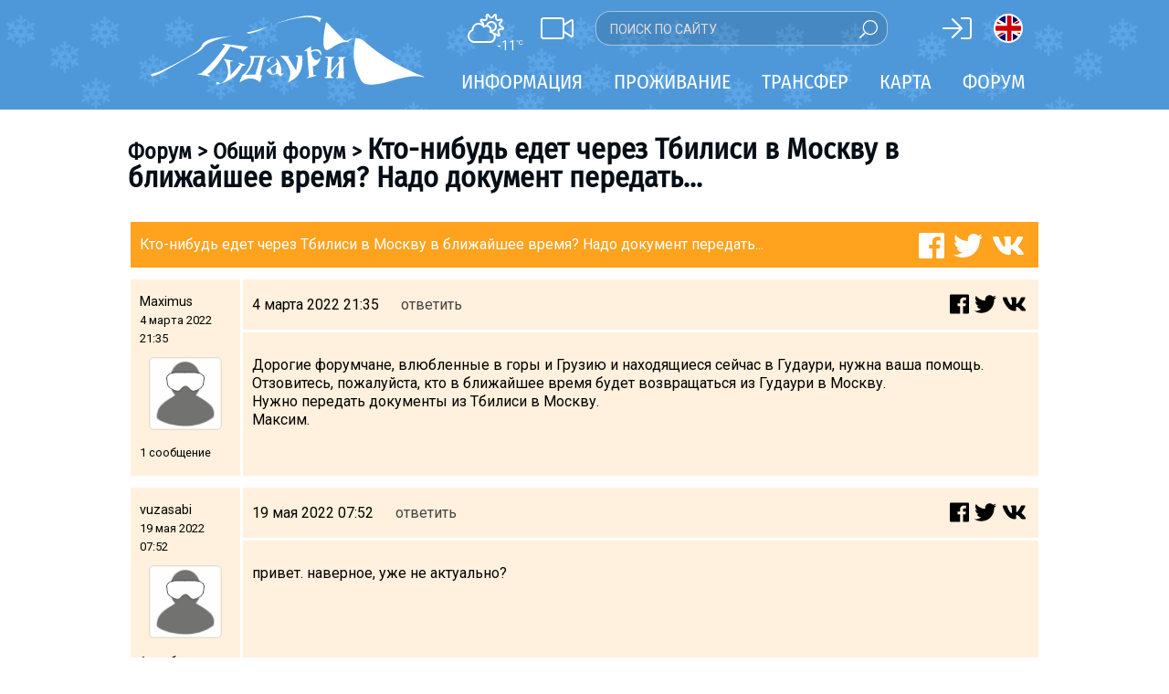

--- FILE ---
content_type: text/css
request_url: https://www.gudauri.ru/templates/gudauri.m/forum.css
body_size: 1011
content:
#forum-container table, #pm-container table {border-spacing: 3px;width:100%;}
#forum-container th, #forum-container td, #pm-container th, #pm-container td {padding:15px 10px;font-size:16px;}
#forum-container th, #pm-container th {background-color:#FFA21E;color:#fff;font-weight:400;}
#forum-container td, #pm-container td {background-color:#fff1dd;color:#000;}
//#forum-container td {background-color:#DAECFD;color:#000;}
#pm-container tr.unread {font-weight:600}
#pm-container td.pm-text {background-color:#fff;padding-bottom:50px}
#pm-container tr td {cursor:pointer}
.pm-xl {display:block}
.pm-xs {display:none}
@media (max-width:500px) {
	.pm-xl {display:none}
	.pm-xs {display:block}
}

.fm-sec-1 {width:650px}
.fm-sec-2 {width:350px;text-align:center}
.fm-sec-1-1 {float:left;max-width:440px}
.fm-sec-1-2 {float:right;max-width:160px;text-align:right}

.fm-top-1 {width:700px}
.fm-top-2 {width:300px;text-align:center}
.fm-top-1-1 {float:left;max-width:490px}
.fm-top-1-2 {float:right;max-width:160px;text-align:right}

.forum-newtopic {font-size: 16px;padding:10px;font-weight: 400;margin-right:3px;float:right;display:inline-block;margin-top:-5px;}
.fm-posts-table {table-layout:fixed}
.fm-space-1 {display:none;}
.fm-icon {position:absolute;top:10px;cursor:pointer}
.fm-icon.locked {color:#f00;right:151px}
.fm-icon.unlocked {right:145px}
.fm-icon.trash {right:170px}
.forum-send {font-size: 16px;padding: 10px;font-weight: 400;}
.forum-send, .forum-cancel {display:inline-block}
.fm-posts-table td.fm-post-body, .fm-posts-table td.rowspan2, .fm-posts-table th {border-bottom: 10px solid #fff;}
.fm-post-top, .fm-post-body, .fm-post-text {max-width:840px;position:relative}
.fm-post-top {text-align:left;border:none;vertical-align:middle;height:25px;line-height:1.6em;}
blockquote {border-left: 5px solid #ccc;padding-left: 1em;}
.fm-post-m {display:none}
.fm-row-hr {display:none}
.fm-topic-name {width:100%;text-align:left;line-height:1.29em;position:relative;}
.fm-post-top .m_nav_share, .fm-topic-name .m_nav_share {display:none;}
.fm-post-text a {word-break: break-all}

@media (max-width:1000px) {
	.fm-post-top .m_nav_share, .fm-topic-name .m_nav_share {position:absolute;right:10px;top:12px;font-size:24px;display:block}
}
@media (max-width:1000px) and (min-width:768px) {
	.fm-sec-1-1 {float:left;max-width:290px}
	.fm-sec-1-2 {float:right;max-width:160px;text-align:right}
}
@media (max-width:767px) {
	.fm-posts-table {table-layout:unset}
	.fm-row-hr {-webkit-box-shadow: 0 3px 5px #CCC;-moz-box-shadow: 0 3px 5px #CCC;box-shadow: 0 3px 5px #CCC;height:3px;margin-left: -10px;margin-right: -10px;display:block;clear:both;margin-top:5px}
	table.fm-posts-table {border-spacing:0 !important}
	.fm-post-m {display:inline-block;float:left;padding-bottom:5px}
	.fm-post-top, .fm-post-body, .fm-post-text {width:100%;}
	.fm-post-top {line-height:1.4em}
	.fm-post-top .m_nav_share {top:20px;}
	.fm-sec-1-1 {float:none;width:100%}
	.fm-sec-1-2, .fm-top-1-2 {float:none;width:100%;text-align:right;margin-top:20px;max-width:none;}
	.fm-icon {font-size:24px}
	.fm-icon.locked {top:auto;right:auto;left:50px;bottom:10px}
	.fm-icon.unlocked {top:auto;right:auto;left:50px;bottom:10px}
	.fm-icon.trash {top:auto;right:auto;left:10px;bottom:10px}
	.rowspan2 {display:none}
	blockquote {margin-left: 0em;}
}
@media (max-width:799px) {
	.fm-space-1 {display:inline;}
	.fm-space {display:none;}
}
@media (max-width:550px) {
	.forum-newtopic {float:none;clear:both;display: inline-block;}
	.fm-top {text-align:center !important}
	.cke_dialog .ImagePreviewBox {width:190px}
}


--- FILE ---
content_type: image/svg+xml
request_url: https://www.gudauri.ru/templates/gudauri.m/logo_white.svg
body_size: 3968
content:
<?xml version="1.0" encoding="utf-8"?>
<!-- Generator: Adobe Illustrator 16.0.0, SVG Export Plug-In . SVG Version: 6.00 Build 0)  -->
<!DOCTYPE svg PUBLIC "-//W3C//DTD SVG 1.1//EN" "http://www.w3.org/Graphics/SVG/1.1/DTD/svg11.dtd">
<svg version="1.1"
	 id="svg2" xmlns:dc="http://purl.org/dc/elements/1.1/" xmlns:cc="http://creativecommons.org/ns#" xmlns:rdf="http://www.w3.org/1999/02/22-rdf-syntax-ns#" xmlns:svg="http://www.w3.org/2000/svg" xmlns:sodipodi="http://sodipodi.sourceforge.net/DTD/sodipodi-0.dtd" xmlns:inkscape="http://www.inkscape.org/namespaces/inkscape" sodipodi:docname="logo_red.svg" inkscape:version="0.91 r13725"
	 xmlns="http://www.w3.org/2000/svg" xmlns:xlink="http://www.w3.org/1999/xlink" x="0px" y="0px" width="1024px"
	 height="257.912px" viewBox="-173.971 242.885 1024 257.912" enable-background="new -173.971 242.885 1024 257.912"
	 xml:space="preserve">
<sodipodi:namedview  showgrid="false" inkscape:cy="520" inkscape:cx="375" inkscape:zoom="0.35" borderopacity="1.0" bordercolor="#666666" pagecolor="#ffffff" id="base" inkscape:window-maximized="1" inkscape:window-y="-11" inkscape:current-layer="layer1" inkscape:window-x="-11" inkscape:pageshadow="2" inkscape:document-units="px" inkscape:pageopacity="0.0" inkscape:window-height="1511" inkscape:window-width="2560">
	</sodipodi:namedview>
<g id="layer1" inkscape:label="Layer 1" inkscape:groupmode="layer">
	<g id="g3370" transform="translate(-897.25053,375.9215)">
		<path id="path3338" inkscape:connector-curvature="0" fill="#FFFFFF" d="M1427.21,27.353l1.67,8.63l-31.871,39.54l2.84-47.13
			l10.181-7.95l-33.88-0.34l-0.16,3.28l7.17,1.38l2.34,3.279l-3.67,65.791l-7.34,2.76l-1.84,3.109l32.199,0.34l0.171-3.109
			l-7.011-2.93l-1.33-10.36l31.701-39.37l-5.511,51.28l-5.5,1.56l-1.84,3.101l30.37,0.35l-3-71.66l10.01-7.939l-32.369,1.21
			L1427.21,27.353L1427.21,27.353z"/>
		<path id="path3340" inkscape:connector-curvature="0" fill="#FFFFFF" d="M1358.969,22.693c-11.18,13.12-20.86,13.641-28.871,1.721
			c-4.01-5.871-6.17-13.121-6.68-21.061c14.69-8.98,25.871-7.08,33.381,6.04c1.5,2.59,2.5,5.7,2.83,8.979
			c3.51-16.06-1.83-24.689-15.851-25.729c-7.17-0.34-14.01,1.56-20.69,5.87l-1.17-17.95l-24.359,17.09l1,2.25l9.35-2.42l6.84,96.351
			l-10.35,7.77l37.71-10.02l-0.16-2.931l-10.351,0.341l-2.67-33.841c6.181,0,11.681-2.42,16.851-7.25
			c5.851-5.53,9.851-12.09,11.851-19.86C1358.13,26.313,1358.63,24.413,1358.969,22.693z"/>
		<path id="path3342" inkscape:connector-curvature="0" fill="#FFFFFF" d="M1155.729,71.032c0.66,1.211,1.5,2.25,2.16,3.461
			c10.02,13.979,22.529,16.75,37.55,8.459l13.18,11.051l12.011-11.57l-10.17,0.689c3.67-23.14-3.011-42.649-19.861-58.01
			l5.341,16.57L1155.729,71.032L1155.729,71.032z M1176.749,83.993l-6.17-20.551l24.86-14.68l-5.511,34.02L1176.749,83.993z"/>
		<path id="path3344" inkscape:connector-curvature="0" fill="#FFFFFF" d="M1289.38,15.782h-23.86l0.67,3.28l7.84,2.94l-7.17,49.899
			l-30.37-49.38l6.84-3.8l-34.039-2.94l0.67,3.28c12.01,10.021,21.189,21.931,27.859,35.74c6.01,12.26,8.18,24.35,6.34,36.44
			c-1.33,8.97-4.17,17.26-8.51,24.689c11.02-3.8,20.529-9.5,28.87-16.75c14.35-12.78,22.69-29.53,25.2-50.42
			C1290.889,38.233,1290.719,27.183,1289.38,15.782z"/>
		<path id="path3346" inkscape:connector-curvature="0" fill="#FFFFFF" d="M1146.71,24.933l12.35-7.77h-64.74l-0.83,3.279l4.5,2.42
			c2,16.23-2.5,32.12-14.02,47.83c-1.83,2.76-4,5.35-6.17,7.771c-1.17,1.38-2.34,2.76-3.67,3.97c-2.67,2.42-5.511,4.84-8.181,7.25
			l-10.84,24.689h3c1.67-1.029,3.5-2.069,5.34-3.1c18.19-10.359,35.21-12.609,50.89-6.39c2.84,1.03,5.51,2.409,8.01,3.97
			c2.671,1.73,5.181,3.45,7.511,5.52h3.01l6.5-24l-7.84-2.409L1146.71,24.933z M1110.669,22.693h22.53l-18.36,64.061l-36.039,1.21
			c5.51-6.391,10.68-13.3,15.189-20.38C1103.329,53.083,1108.839,38.063,1110.669,22.693L1110.669,22.693z"/>
		<path id="path3348" inkscape:connector-curvature="0" fill="#FFFFFF" d="M1076.469,49.622l-23.871-7.42l-1.17,2.761l6.181,3.97
			l-35.21,39.89l-2.5-50.25l7.84-1.03l2.84-2.25l-34.039-7.25c9.01,12.61,14.18,26.591,15.68,41.791
			c2.34,21.229-6.17,37.81-25.53,49.72l-16.851-5l-1.67,9.84c2.67-0.351,5.17-0.86,7.84-1.56c42.381-8.971,72.09-31.94,89.61-68.37
			l9.681-1.9L1076.469,49.622L1076.469,49.622z"/>
		<path id="path3350" inkscape:connector-curvature="0" fill="#FFFFFF" d="M912.439,81.913l-17.521,3.459l47.551,8.28l2.5-3.1
			l-10.34-5.181c13.68-3.979,42.719-38.51,86.77-103.43l40.38,11.051l3.67,9.5l21.86-19.69l-93.78-11.22l-2.83,3.279l11.011,5.01
			c-5.841,7.94-11.681,16.061-17.69,24.17c-13.181,17.791-28.03,35.221-45.05,52.15c-2.84,2.93-5.68,5.69-8.68,8.63
			C924.449,70.523,918.279,76.213,912.439,81.913L912.439,81.913z"/>
		<path id="path3352" inkscape:connector-curvature="0" fill="#FFFFFF" d="M1519.509-38.798c-7.77-6.869-17.92-10.3-31.09-10.439
			c-10.41,57.72-10.199,104.12,21.371,158.39c11.659,20.05,47.279,20.88,106.869,2.74c59.811-18.13,101.26-23.07,124.36-15.11
			l6.26-1.229c-46.42-17.72-89.38-38.47-129.11-62.37C1581.689,11.202,1548.649-12.837,1519.509-38.798z"/>
		<path id="path3354" inkscape:connector-curvature="0" fill="#FFFFFF" d="M1462.169-42.237c-1.689,0.83-3.229,1.65-4.76,2.609
			l-12.73-2.609l-63.489-66.62l-3.53,2.61c-16.1,84.21-9.97,115.939,18.25,95.609c28.381-20.47,51.84-27.89,70.4-22.25
			c-5.52-2.199-6.141-4.54-1.54-7.01c5.37-3.02,11.5-6.04,18.25-9.34C1475.659-47.867,1468.759-45.527,1462.169-42.237
			L1462.169-42.237z"/>
		<path id="path3356" inkscape:connector-curvature="0" fill="#FFFFFF" d="M923.199-33.307c-3.45,2.61-5.83,5.641-7.34,8.93
			c-5.83,12.23-16.19,22.811-30.66,31.74c-39.29,23.9-81.17,46.29-125.87,66.76c-6.47,3.021-13.16,5.351-20.29,7.141
			c-7.12,1.79-12.31,3.85-15.76,6.32l4.32,5.08c1.29,0.409,2.59,0.279,4.1-0.131c12.09-3.3,23.32-7.699,33.47-13.33
			c26.98-14.97,53.32-30.08,79.44-45.33c8.42-4.67,16.63-9.34,24.62-14.01c6.04-3.439,12.09-6.6,18.561-9.76
			c14.68-7.14,25.909-15.79,33.899-25.82c4.75-6.05,11.229-11.13,19.43-15.25c26.99-13.46,57.21-22.67,90.46-27.479
			c-18.35,2.34-36.699,4.54-55.05,7.01c-9.069,1.24-17.92,3.021-26.56,5.36C939.178-43.197,930.329-38.937,923.199-33.307
			L923.199-33.307z"/>
		<path id="path3358" inkscape:connector-curvature="0" fill="#FFFFFF" d="M1141.909-83.027c6.689-3.3,13.381-6.19,20.29-9.07
			c-25.26,8.79-51.819,16.07-79.67,21.7v1.65c3.89,2.34,8.21,2.89,13.17,1.649C1112.329-70.947,1127.869-76.298,1141.909-83.027
			L1141.909-83.027z"/>
		<path id="path3360" inkscape:connector-curvature="0" fill="#FFFFFF" d="M1268.189-126.577c-1.181,0.27-2.37,0.41-3.261,0.689
			c-1.189,0.271-2.379,0.54-3.569,0.96c-1.19,0.13-2.38,0.41-3.271,0.681c-1.49,0.279-2.68,0.689-3.569,0.83
			c-1.19,0.27-2.37,0.55-3.56,0.819c-1.19,0.28-2.381,0.55-3.271,0.83c-1.19,0.271-2.38,0.55-3.57,0.96
			c-1.19,0.271-2.38,0.551-3.271,0.82c-1.779,0.55-3.559,0.96-5.049,1.51c-0.891,0.28-2.08,0.55-3.271,0.83
			c-1.489,0.55-2.97,1.1-4.76,1.65c-1.19,0.27-2.38,0.68-3.271,1.09c-1.189,0.279-2.08,0.55-3.27,0.97
			c-0.891,0.271-2.08,0.681-3.27,0.96c-0.891,0.41-1.781,0.69-2.971,1.1c-1.189,0.271-2.08,0.681-3.27,1.101
			c-1.19,0.271-2.08,0.68-3.271,1.09c-0.3,0-0.89,0.28-1.479,0.55c-0.601,0.141-1.19,0.28-1.49,0.42
			c-0.59,0.271-1.189,0.41-1.49,0.681c-1.18,0.42-2.08,0.689-3.26,1.1c-0.9,0.41-2.09,0.69-2.98,1.24
			c-0.89,0.27-1.779,0.69-2.97,1.1c-0.89,0.271-2.08,0.681-3.271,1.101c-0.89,0.55-1.779,0.819-2.969,1.229
			c0.889-0.27,1.779-0.55,2.67-0.68c1.189-0.55,2.68-0.97,4.159-1.38c1.49-0.551,2.979-0.96,4.46-1.37
			c1.19-0.55,2.68-0.96,4.16-1.37c1.49-0.55,2.68-0.97,4.16-1.38c1.49-0.41,2.98-0.82,4.46-1.24c1.19-0.41,2.38-0.819,3.87-1.229
			c1.48-0.41,2.97-0.961,4.16-1.24c1.49-0.41,2.67-0.82,4.16-1.1c1.779-0.681,3.569-1.23,5.949-1.65c1.18-0.41,2.37-0.68,3.561-1.09
			c0.89-0.141,1.49-0.28,2.08-0.42c0.6-0.271,0.9-0.271,1.789-0.551c0.591-0.27,1.19-0.41,2.08-0.41
			c0.59-0.27,1.19-0.409,1.781-0.55c0.59-0.13,1.189-0.13,1.779-0.409c0.6-0.141,1.189-0.41,2.08-0.41
			c0.3-0.28,1.189-0.41,1.79-0.551c0.59-0.14,1.19-0.14,1.78-0.41c1.189-0.279,2.379-0.42,3.57-0.829
			c1.189-0.271,2.079-0.55,3.559-0.681c2.091-0.55,4.461-0.97,6.841-1.38c2.08-0.409,4.46-0.819,6.54-1.229
			c2.08-0.42,4.16-0.69,6.54-1.101c1.78-0.28,3.86-0.55,5.94-0.689c2.08-0.41,3.869-0.55,6.239-0.69c1.79-0.27,3.57-0.41,5.351-0.68
			c1.789,0,3.569-0.28,5.649-0.28c1.49-0.14,3.271-0.27,5.05-0.27c1.791,0,3.28,0,5.061,0.13c1.48,0,2.97,0,4.75,0.14
			c1.49,0.14,2.98,0.28,4.46,0.41c1.489,0.14,2.97,0.28,4.46,0.55c1.189,0.141,2.67,0.42,4.16,0.69
			c1.189,0.27,2.38,0.689,3.57,0.819c1.189,0.42,2.379,0.69,3.56,1.24c1.19,0.271,2.079,0.69,3.28,1.24
			c1.18,0.41,2.08,0.82,3.26,1.37c0.3,0.14,0.9,0.41,1.49,0.819c0.299,0.141,0.89,0.42,1.49,0.83c0.289,0.141,0.59,0.551,1.18,0.82
			c0.6,0.55,1.49,1.1,2.379,1.79c0.601,0.69,1.49,1.37,2.08,2.06c0.9,0.69,1.49,1.371,2.08,2.2c0.9,0.681,1.19,1.511,1.791,2.47
			c0.59,0.82,0.89,1.511,1.779,2.471c0-0.68,0-1.23,0.301-1.65c0-0.68,0-1.229,0.299-1.779c0-0.551,0-0.961,0-1.511
			c0.291-0.96,0.591-1.93,0.891-2.75c0-0.819,0.3-1.649,0.59-2.47c0-0.689,0.6-1.38,0.891-1.93c0.6-0.82,0.899-1.51,1.49-2.19
			c0.59-0.42,1.189-0.97,2.079-1.52c-0.59-0.13-1.19-0.271-1.489-0.54c-1.48-0.551-2.971-1.101-4.451-1.79
			c-1.489-0.55-2.979-1.101-4.459-1.511c-1.19-0.55-2.08-0.819-2.971-1.1c-0.6-0.14-1.49-0.55-2.38-0.82
			c-0.899-0.42-2.68-0.689-5.06-1.1c-1.78-0.55-3.86-0.96-5.94-1.24c-2.079-0.41-4.46-0.689-6.54-0.96
			c-2.38-0.14-4.46-0.28-6.84-0.55c-2.08,0-4.449,0-6.24-0.14c-2.38,0-4.75,0-7.13,0c-3.271,0.14-6.84,0.28-10.11,0.689
			c-2.369,0.41-4.75,0.69-6.83,1.24c-0.889,0-1.189,0-1.789,0.271c-0.59,0-1.18,0.14-2.08,0.27c-0.59,0.14-1.18,0.28-1.48,0.42
			c-0.6,0-1.49,0.13-1.789,0.27c-0.891,0.141-1.48,0.141-2.08,0.41c-0.591,0-1.19,0.141-1.781,0.28
			c-1.189,0.14-2.379,0.41-3.27,0.681c-0.89,0.14-1.49,0.279-2.08,0.42c-1.189,0.14-2.38,0.409-3.57,0.68
			C1270.569-127.128,1269.389-126.857,1268.189-126.577L1268.189-126.577z"/>
		<path id="path3362" inkscape:connector-curvature="0" fill="#FFFFFF" d="M1157.279,36.083l11.851,5.229
			c-3.74-4.67-7.61-16.06,14.739-18.97C1178.259,18.792,1160.55,25.243,1157.279,36.083z"/>
	</g>
</g>
</svg>


--- FILE ---
content_type: image/svg+xml
request_url: https://www.gudauri.ru/templates/gudauri.m/logo_white_blue.svg
body_size: 4634
content:
<?xml version="1.0" encoding="UTF-8" standalone="no"?>
<!-- Generator: Adobe Illustrator 16.0.0, SVG Export Plug-In . SVG Version: 6.00 Build 0)  -->

<svg
   xmlns:dc="http://purl.org/dc/elements/1.1/"
   xmlns:cc="http://creativecommons.org/ns#"
   xmlns:rdf="http://www.w3.org/1999/02/22-rdf-syntax-ns#"
   xmlns:svg="http://www.w3.org/2000/svg"
   xmlns="http://www.w3.org/2000/svg"
   xmlns:sodipodi="http://sodipodi.sourceforge.net/DTD/sodipodi-0.dtd"
   xmlns:inkscape="http://www.inkscape.org/namespaces/inkscape"
   version="1.1"
   id="svg2"
   sodipodi:docname="logo_white_blue.svg"
   inkscape:version="0.92.2 (5c3e80d, 2017-08-06)"
   x="0px"
   y="0px"
   width="1024px"
   height="257.912px"
   viewBox="-173.971 242.885 1024 257.912"
   enable-background="new -173.971 242.885 1024 257.912"
   xml:space="preserve"><metadata
     id="metadata21"><rdf:RDF><cc:Work
         rdf:about=""><dc:format>image/svg+xml</dc:format><dc:type
           rdf:resource="http://purl.org/dc/dcmitype/StillImage" /><dc:title></dc:title></cc:Work></rdf:RDF></metadata><defs
     id="defs19" /><sodipodi:namedview
     showgrid="false"
     inkscape:cy="128.95627"
     inkscape:cx="512"
     inkscape:zoom="1"
     borderopacity="1.0"
     bordercolor="#666666"
     pagecolor="#ffffff"
     id="base"
     inkscape:window-maximized="1"
     inkscape:window-y="-11"
     inkscape:current-layer="layer1"
     inkscape:window-x="-11"
     inkscape:pageshadow="2"
     inkscape:document-units="px"
     inkscape:pageopacity="0.0"
     inkscape:window-height="1502"
     inkscape:window-width="2560" /><g
     id="layer1"
     inkscape:label="Layer 1"
     inkscape:groupmode="layer"><g
       id="g971"
       transform="translate(617.0559,414.5058)"
       style="fill:#ffffff"><path
         style="fill:#ffffff"
         id="path3338-8"
         inkscape:connector-curvature="0"
         d="m -87.0959,-11.231352 1.67,8.63 -31.871,39.54 2.84,-47.13 10.181,-7.95 -33.88,-0.34 -0.16,3.28 7.17,1.38 2.34,3.279 -3.67,65.791 -7.34,2.76 -1.84,3.109 32.199,0.34 0.171,-3.109 -7.011,-2.93 -1.33,-10.36 31.701,-39.37 -5.511,51.28 -5.5,1.56 -1.84,3.101 30.37,0.35 -3,-71.66 10.01,-7.939 -32.369,1.21 z" /><path
         style="fill:#ffffff"
         id="path3340-8"
         inkscape:connector-curvature="0"
         d="m -155.3369,-15.891352 c -11.18,13.12 -20.86,13.641 -28.871,1.721 -4.01,-5.871 -6.17,-13.121 -6.68,-21.061 14.69,-8.98 25.871,-7.08 33.381,6.04 1.5,2.59 2.5,5.7 2.83,8.979 3.51,-16.06 -1.83,-24.689 -15.851,-25.729 -7.17,-0.34 -14.01,1.56 -20.69,5.87 l -1.17,-17.95 -24.359,17.09 1,2.25 9.35,-2.42 6.84,96.351 -10.35,7.77 37.71,-10.02 -0.16,-2.931 -10.351,0.341 -2.67,-33.841 c 6.181,0 11.681,-2.42 16.851,-7.25 5.851,-5.53 9.851,-12.09 11.851,-19.86 0.5,-1.73 1,-3.63 1.339,-5.35 z" /><path
         style="fill:#ffffff"
         id="path3342-9"
         inkscape:connector-curvature="0"
         d="m -358.5769,32.447648 c 0.66,1.211 1.5,2.25 2.16,3.461 10.02,13.979 22.529,16.75 37.55,8.459 l 13.18,11.051 12.011,-11.57 -10.17,0.689 c 3.67,-23.14 -3.011,-42.649 -19.861,-58.01 l 5.341,16.57 z m 21.02,12.961 -6.17,-20.551 24.86,-14.68 -5.511,34.02 z" /><path
         style="fill:#ffffff"
         id="path3344-7"
         inkscape:connector-curvature="0"
         d="m -224.9259,-22.802352 h -23.86 l 0.67,3.28 7.84,2.94 -7.17,49.899 -30.37,-49.38 6.84,-3.8 -34.039,-2.94 0.67,3.28 c 12.01,10.021 21.189,21.931 27.859,35.74 6.01,12.26 8.18,24.35 6.34,36.44 -1.33,8.97 -4.17,17.26 -8.51,24.689 11.02,-3.8 20.529,-9.5 28.87,-16.75 14.35,-12.78 22.69,-29.53 25.2,-50.42 1.169,-10.527 0.999,-21.577 -0.34,-32.978 z" /><path
         style="fill:#ffffff"
         id="path3346-8"
         inkscape:connector-curvature="0"
         d="m -367.5959,-13.651352 12.35,-7.77 h -64.74 l -0.83,3.279 4.5,2.42 c 2,16.23 -2.5,32.12 -14.02,47.83 -1.83,2.76 -4,5.35 -6.17,7.771 -1.17,1.38 -2.34,2.76 -3.67,3.97 -2.67,2.42 -5.511,4.84 -8.181,7.25 l -10.84,24.689 h 3 c 1.67,-1.029 3.5,-2.069 5.34,-3.1 18.19,-10.359 35.21,-12.609 50.89,-6.39 2.84,1.03 5.51,2.409 8.01,3.97 2.671,1.73 5.181,3.45 7.511,5.52 h 3.01 l 6.5,-24 -7.84,-2.409 z m -36.041,-2.24 h 22.53 l -18.36,64.061 -36.039,1.21 c 5.51,-6.391 10.68,-13.3 15.189,-20.38 9.34,-14.501 14.85,-29.521 16.68,-44.891 z" /><path
         style="fill:#ffffff"
         id="path3348-4"
         inkscape:connector-curvature="0"
         d="m -437.8369,11.037648 -23.871,-7.42 -1.17,2.761 6.181,3.97 -35.21,39.89 -2.5,-50.25 7.84,-1.03 2.84,-2.25 -34.039,-7.25 c 9.01,12.61 14.18,26.591 15.68,41.791 2.34,21.229 -6.17,37.81 -25.53,49.72 l -16.851,-5 -1.67,9.84 c 2.67,-0.351 5.17,-0.86 7.84,-1.56 42.381,-8.971 72.09,-31.94 89.61,-68.37 l 9.681,-1.9 z" /><path
         style="fill:#ffffff"
         id="path3350-9"
         inkscape:connector-curvature="0"
         d="m -601.8669,43.328648 -17.521,3.459 47.551,8.28 2.5,-3.1 -10.34,-5.181 c 13.68,-3.979 42.719,-38.51 86.77,-103.43 l 40.38,11.051 3.67,9.5 21.86,-19.69 -93.78,-11.22 -2.83,3.279 11.011,5.01 c -5.841,7.94 -11.681,16.061 -17.69,24.17 -13.181,17.791 -28.03,35.221 -45.05,52.15 -2.84,2.93 -5.68,5.69 -8.68,8.63 -5.841,5.702 -12.011,11.392 -17.851,17.092 z" /><path
         style="fill:#ffffff"
         id="path3352-9"
         inkscape:connector-curvature="0"
         d="m 5.2031,-77.382352 c -7.77,-6.869 -17.92,-10.3 -31.09,-10.439 -10.41,57.72 -10.199,104.12 21.371,158.39 11.659,20.05 47.279,20.88 106.869,2.74 59.811,-18.13 101.26,-23.07 124.36,-15.11 l 6.26,-1.229 c -46.42,-17.72 -89.38,-38.47 -129.11,-62.37 -36.48,-21.982 -69.52,-46.021 -98.66,-71.982 z" /><path
         style="fill:#ffffff"
         id="path3354-7"
         inkscape:connector-curvature="0"
         d="m -52.1369,-80.821352 c -1.689,0.83 -3.229,1.65 -4.76,2.609 l -12.73,-2.609 -63.489,-66.619998 -3.53,2.61 c -16.1,84.209998 -9.97,115.938998 18.25,95.608998 28.381,-20.47 51.84,-27.89 70.4,-22.25 -5.52,-2.199 -6.141,-4.54 -1.54,-7.01 5.37,-3.02 11.5,-6.04 18.25,-9.34 -7.361,1.371 -14.261,3.711 -20.851,7.001 z" /><path
         style="fill:#ffffff"
         id="path3356-7"
         inkscape:connector-curvature="0"
         d="m -591.1069,-71.891352 c -3.45,2.61 -5.83,5.641 -7.34,8.93 -5.83,12.23 -16.19,22.811 -30.66,31.74 -39.29,23.9 -81.17,46.29 -125.87,66.76 -6.47,3.021 -13.16,5.351 -20.29,7.141 -7.12,1.79 -12.31,3.85 -15.76,6.32 l 4.32,5.08 c 1.29,0.409 2.59,0.279 4.1,-0.131 12.09,-3.3 23.32,-7.699 33.47,-13.33 26.98,-14.97 53.32,-30.08 79.44,-45.33 8.42,-4.67 16.63,-9.34 24.62,-14.01 6.04,-3.439 12.09,-6.6 18.561,-9.76 14.68,-7.14 25.909,-15.79 33.899,-25.82 4.75,-6.05 11.229,-11.13 19.43,-15.25 26.99,-13.46 57.21,-22.67 90.46,-27.479 -18.35,2.34 -36.699,4.54 -55.05,7.01 -9.069,1.24 -17.92,3.021 -26.56,5.36 -10.791,2.879 -19.64,7.139 -26.77,12.769 z" /><path
         style="fill:#ffffff"
         id="path3358-8"
         inkscape:connector-curvature="0"
         d="m -372.3969,-121.61135 c 6.689,-3.3 13.381,-6.19 20.29,-9.07 -25.26,8.79 -51.819,16.07 -79.67,21.7 v 1.65 c 3.89,2.34 8.21,2.89 13.17,1.649 16.63,-3.849 32.17,-9.2 46.21,-15.929 z" /><path
         style="fill:#ffffff"
         id="path3360-9"
         inkscape:connector-curvature="0"
         d="m -246.1169,-165.16135 c -1.181,0.27 -2.37,0.41 -3.261,0.689 -1.189,0.271 -2.379,0.54 -3.569,0.96 -1.19,0.13 -2.38,0.41 -3.271,0.681 -1.49,0.279 -2.68,0.689 -3.569,0.83 -1.19,0.27 -2.37,0.55 -3.56,0.819 -1.19,0.28 -2.381,0.55 -3.271,0.83 -1.19,0.271 -2.38,0.55 -3.57,0.96 -1.19,0.271 -2.38,0.551 -3.271,0.82 -1.779,0.55 -3.559,0.96 -5.049,1.51 -0.891,0.28 -2.08,0.55 -3.271,0.83 -1.489,0.55 -2.97,1.1 -4.76,1.65 -1.19,0.27 -2.38,0.68 -3.271,1.09 -1.189,0.279 -2.08,0.55 -3.27,0.97 -0.891,0.271 -2.08,0.681 -3.27,0.96 -0.891,0.41 -1.781,0.69 -2.971,1.1 -1.189,0.271 -2.08,0.681 -3.27,1.101 -1.19,0.271 -2.08,0.68 -3.271,1.09 -0.3,0 -0.89,0.28 -1.479,0.55 -0.601,0.141 -1.19,0.28 -1.49,0.42 -0.59,0.271 -1.189,0.41 -1.49,0.681 -1.18,0.42 -2.08,0.689 -3.26,1.1 -0.9,0.41 -2.09,0.69 -2.98,1.24 -0.89,0.27 -1.779,0.69 -2.97,1.1 -0.89,0.271 -2.08,0.681 -3.271,1.101 -0.89,0.55 -1.779,0.819 -2.969,1.229 0.889,-0.27 1.779,-0.55 2.67,-0.68 1.189,-0.55 2.68,-0.97 4.159,-1.38 1.49,-0.551 2.979,-0.96 4.46,-1.37 1.19,-0.55 2.68,-0.96 4.16,-1.37 1.49,-0.55 2.68,-0.97 4.16,-1.38 1.49,-0.41 2.98,-0.82 4.46,-1.24 1.19,-0.41 2.38,-0.819 3.87,-1.229 1.48,-0.41 2.97,-0.961 4.16,-1.24 1.49,-0.41 2.67,-0.82 4.16,-1.1 1.779,-0.681 3.569,-1.23 5.949,-1.65 1.18,-0.41 2.37,-0.68 3.561,-1.09 0.89,-0.141 1.49,-0.28 2.08,-0.42 0.6,-0.271 0.9,-0.271 1.789,-0.551 0.591,-0.27 1.19,-0.41 2.08,-0.41 0.59,-0.27 1.19,-0.409 1.781,-0.55 0.59,-0.13 1.189,-0.13 1.779,-0.409 0.6,-0.141 1.189,-0.41 2.08,-0.41 0.3,-0.28 1.189,-0.41 1.79,-0.551 0.59,-0.14 1.19,-0.14 1.78,-0.41 1.189,-0.279 2.379,-0.42 3.57,-0.829 1.189,-0.271 2.079,-0.55 3.559,-0.681 2.091,-0.55 4.461,-0.97 6.841,-1.38 2.08,-0.409 4.46,-0.819 6.54,-1.229 2.08,-0.42 4.16,-0.69 6.54,-1.101 1.78,-0.28 3.86,-0.55 5.94,-0.689 2.08,-0.41 3.869,-0.55 6.239,-0.69 1.79,-0.27 3.57,-0.41 5.351,-0.68 1.789,0 3.569,-0.28 5.649,-0.28 1.49,-0.14 3.271,-0.27 5.05,-0.27 1.791,0 3.28,0 5.061,0.13 1.48,0 2.97,0 4.75,0.14 1.49,0.14 2.98,0.28 4.46,0.41 1.489,0.14 2.97,0.28 4.46,0.55 1.189,0.141 2.67,0.42 4.16,0.69 1.189,0.27 2.38,0.689 3.57,0.819 1.189,0.42 2.379,0.69 3.56,1.24 1.19,0.271 2.079,0.69 3.28,1.24 1.18,0.41 2.08,0.82 3.26,1.37 0.3,0.14 0.9,0.41 1.49,0.819 0.299,0.141 0.89,0.42 1.49,0.83 0.289,0.141 0.59,0.551 1.18,0.82 0.6,0.55 1.49,1.1 2.379,1.79 0.601,0.69 1.49,1.37 2.08,2.06 0.9,0.69 1.49,1.371 2.08,2.2 0.9,0.681 1.19,1.511 1.791,2.47 0.59,0.82 0.89,1.511 1.779,2.471 0,-0.68 0,-1.23 0.301,-1.65 0,-0.68 0,-1.229 0.299,-1.779 0,-0.551 0,-0.961 0,-1.511 0.291,-0.96 0.591,-1.93 0.891,-2.75 0,-0.819 0.3,-1.649 0.59,-2.47 0,-0.689 0.6,-1.38 0.891,-1.93 0.6,-0.82 0.899,-1.51 1.49,-2.19 0.59,-0.42 1.189,-0.97 2.079,-1.52 -0.59,-0.13 -1.19,-0.271 -1.489,-0.54 -1.48,-0.551 -2.971,-1.101 -4.451,-1.79 -1.489,-0.55 -2.979,-1.101 -4.459,-1.511 -1.19,-0.55 -2.08,-0.819 -2.971,-1.1 -0.6,-0.14 -1.49,-0.55 -2.38,-0.82 -0.899,-0.42 -2.68,-0.689 -5.06,-1.1 -1.78,-0.55 -3.86,-0.96 -5.94,-1.24 -2.079,-0.41 -4.46,-0.689 -6.54,-0.96 -2.38,-0.14 -4.46,-0.28 -6.84,-0.55 -2.08,0 -4.449,0 -6.24,-0.14 -2.38,0 -4.75,0 -7.13,0 -3.271,0.14 -6.84,0.28 -10.11,0.689 -2.369,0.41 -4.75,0.69 -6.83,1.24 -0.889,0 -1.189,0 -1.789,0.271 -0.59,0 -1.18,0.14 -2.08,0.27 -0.59,0.14 -1.18,0.28 -1.48,0.42 -0.6,0 -1.49,0.13 -1.789,0.27 -0.891,0.141 -1.48,0.141 -2.08,0.41 -0.591,0 -1.19,0.141 -1.781,0.28 -1.189,0.14 -2.379,0.41 -3.27,0.681 -0.89,0.14 -1.49,0.279 -2.08,0.42 -1.189,0.14 -2.38,0.409 -3.57,0.68 -1.185,0.278 -2.365,0.549 -3.565,0.829 z" /><path
         style="fill:#ffffff"
         id="path3362-7"
         inkscape:connector-curvature="0"
         d="m -357.0269,-2.501352 11.851,5.229 c -3.74,-4.67 -7.61,-16.06 14.739,-18.97 -5.61,-3.55 -23.319,2.901 -26.59,13.741 z" /></g><path
       style="fill:#288adf;fill-opacity:1"
       d="M 765.14062 83.798828 C 764.27845 88.579312 763.49765 93.276022 762.79297 97.912109 L 800.4082 97.912109 C 799.00985 96.690518 797.61135 95.468519 796.23047 94.238281 C 788.46047 87.369281 778.31062 83.937828 765.14062 83.798828 z "
       transform="translate(-173.971,242.885)"
       id="path3352" /><path
       style="fill:#288adf;fill-opacity:1"
       d="M 657.91016 24.179688 L 654.38086 26.789062 C 648.51587 57.465497 645.61434 81.144101 645.64258 97.912109 L 739.17773 97.912109 C 737.68582 96.380843 738.4161 94.788992 741.49023 93.138672 C 746.86023 90.118672 752.99023 87.098828 759.74023 83.798828 C 752.37923 85.169828 745.48063 87.508828 738.89062 90.798828 C 737.20163 91.628828 735.66186 92.449203 734.13086 93.408203 L 721.40039 90.798828 L 657.91016 24.179688 z "
       transform="translate(-173.971,242.885)"
       id="path3354" /><path
       style="fill:#288adf;fill-opacity:1"
       d="M 308.30078 74.589844 C 289.95078 76.929844 271.601 79.129609 253.25 81.599609 C 244.181 82.839609 235.32945 84.621938 226.68945 86.960938 C 217.09279 89.521292 209.0352 93.175048 202.35352 97.912109 L 226.60547 97.912109 C 251.32696 86.702193 278.60216 78.885202 308.30078 74.589844 z "
       transform="translate(-173.971,242.885)"
       id="path3356" /><path
       style="fill:#288adf;fill-opacity:1"
       d="m 244.659,292.89445 c 6.689,-3.3 13.381,-6.19 20.29,-9.07 -25.26,8.79 -51.819,16.07 -79.67,21.7 v 1.65 c 3.89,2.34 8.21,2.89 13.17,1.649 16.63,-3.849 32.17,-9.2 46.21,-15.929 z"
       inkscape:connector-curvature="0"
       id="path3358" /><path
       style="fill:#288adf;fill-opacity:1"
       d="m 370.939,249.34445 c -1.181,0.27 -2.37,0.41 -3.261,0.689 -1.189,0.271 -2.379,0.54 -3.569,0.96 -1.19,0.13 -2.38,0.41 -3.271,0.681 -1.49,0.279 -2.68,0.689 -3.569,0.83 -1.19,0.27 -2.37,0.55 -3.56,0.819 -1.19,0.28 -2.381,0.55 -3.271,0.83 -1.19,0.271 -2.38,0.55 -3.57,0.96 -1.19,0.271 -2.38,0.551 -3.271,0.82 -1.779,0.55 -3.559,0.96 -5.049,1.51 -0.891,0.28 -2.08,0.55 -3.271,0.83 -1.489,0.55 -2.97,1.1 -4.76,1.65 -1.19,0.27 -2.38,0.68 -3.271,1.09 -1.189,0.279 -2.08,0.55 -3.27,0.97 -0.891,0.271 -2.08,0.681 -3.27,0.96 -0.891,0.41 -1.781,0.69 -2.971,1.1 -1.189,0.271 -2.08,0.681 -3.27,1.101 -1.19,0.271 -2.08,0.68 -3.271,1.09 -0.3,0 -0.89,0.28 -1.479,0.55 -0.601,0.141 -1.19,0.28 -1.49,0.42 -0.59,0.271 -1.189,0.41 -1.49,0.681 -1.18,0.42 -2.08,0.689 -3.26,1.1 -0.9,0.41 -2.09,0.69 -2.98,1.24 -0.89,0.27 -1.779,0.69 -2.97,1.1 -0.89,0.271 -2.08,0.681 -3.271,1.101 -0.89,0.55 -1.779,0.819 -2.969,1.229 0.889,-0.27 1.779,-0.55 2.67,-0.68 1.189,-0.55 2.68,-0.97 4.159,-1.38 1.49,-0.551 2.979,-0.96 4.46,-1.37 1.19,-0.55 2.68,-0.96 4.16,-1.37 1.49,-0.55 2.68,-0.97 4.16,-1.38 1.49,-0.41 2.98,-0.82 4.46,-1.24 1.19,-0.41 2.38,-0.819 3.87,-1.229 1.48,-0.41 2.97,-0.961 4.16,-1.24 1.49,-0.41 2.67,-0.82 4.16,-1.1 1.779,-0.681 3.569,-1.23 5.949,-1.65 1.18,-0.41 2.37,-0.68 3.561,-1.09 0.89,-0.141 1.49,-0.28 2.08,-0.42 0.6,-0.271 0.9,-0.271 1.789,-0.551 0.591,-0.27 1.19,-0.41 2.08,-0.41 0.59,-0.27 1.19,-0.409 1.781,-0.55 0.59,-0.13 1.189,-0.13 1.779,-0.409 0.6,-0.141 1.189,-0.41 2.08,-0.41 0.3,-0.28 1.189,-0.41 1.79,-0.551 0.59,-0.14 1.19,-0.14 1.78,-0.41 1.189,-0.279 2.379,-0.42 3.57,-0.829 1.189,-0.271 2.079,-0.55 3.559,-0.681 2.091,-0.55 4.461,-0.97 6.841,-1.38 2.08,-0.409 4.46,-0.819 6.54,-1.229 2.08,-0.42 4.16,-0.69 6.54,-1.101 1.78,-0.28 3.86,-0.55 5.94,-0.689 2.08,-0.41 3.869,-0.55 6.239,-0.69 1.79,-0.27 3.57,-0.41 5.351,-0.68 1.789,0 3.569,-0.28 5.649,-0.28 1.49,-0.14 3.271,-0.27 5.05,-0.27 1.791,0 3.28,0 5.061,0.13 1.48,0 2.97,0 4.75,0.14 1.49,0.14 2.98,0.28 4.46,0.41 1.489,0.14 2.97,0.28 4.46,0.55 1.189,0.141 2.67,0.42 4.16,0.69 1.189,0.27 2.38,0.689 3.57,0.819 1.189,0.42 2.379,0.69 3.56,1.24 1.19,0.271 2.079,0.69 3.28,1.24 1.18,0.41 2.08,0.82 3.26,1.37 0.3,0.14 0.9,0.41 1.49,0.819 0.299,0.141 0.89,0.42 1.49,0.83 0.289,0.141 0.59,0.551 1.18,0.82 0.6,0.55 1.49,1.1 2.379,1.79 0.601,0.69 1.49,1.37 2.08,2.06 0.9,0.69 1.49,1.371 2.08,2.2 0.9,0.681 1.19,1.511 1.791,2.47 0.59,0.82 0.89,1.511 1.779,2.471 0,-0.68 0,-1.23 0.301,-1.65 0,-0.68 0,-1.229 0.299,-1.779 0,-0.551 0,-0.961 0,-1.511 0.291,-0.96 0.591,-1.93 0.891,-2.75 0,-0.819 0.3,-1.649 0.59,-2.47 0,-0.689 0.6,-1.38 0.891,-1.93 0.6,-0.82 0.899,-1.51 1.49,-2.19 0.59,-0.42 1.189,-0.97 2.079,-1.52 -0.59,-0.13 -1.19,-0.271 -1.489,-0.54 -1.48,-0.551 -2.971,-1.101 -4.451,-1.79 -1.489,-0.55 -2.979,-1.101 -4.459,-1.511 -1.19,-0.55 -2.08,-0.819 -2.971,-1.1 -0.6,-0.14 -1.49,-0.55 -2.38,-0.82 -0.899,-0.42 -2.68,-0.689 -5.06,-1.1 -1.78,-0.55 -3.86,-0.96 -5.94,-1.24 -2.079,-0.41 -4.46,-0.689 -6.54,-0.96 -2.38,-0.14 -4.46,-0.28 -6.84,-0.55 -2.08,0 -4.449,0 -6.24,-0.14 -2.38,0 -4.75,0 -7.13,0 -3.271,0.14 -6.84,0.28 -10.11,0.689 -2.369,0.41 -4.75,0.69 -6.83,1.24 -0.889,0 -1.189,0 -1.789,0.271 -0.59,0 -1.18,0.14 -2.08,0.27 -0.59,0.14 -1.18,0.28 -1.48,0.42 -0.6,0 -1.49,0.13 -1.789,0.27 -0.891,0.141 -1.48,0.141 -2.08,0.41 -0.591,0 -1.19,0.141 -1.781,0.28 -1.189,0.14 -2.379,0.41 -3.27,0.681 -0.89,0.14 -1.49,0.279 -2.08,0.42 -1.189,0.14 -2.38,0.409 -3.57,0.68 -1.185,0.278 -2.365,0.549 -3.565,0.829 z"
       inkscape:connector-curvature="0"
       id="path3360" /></g></svg>